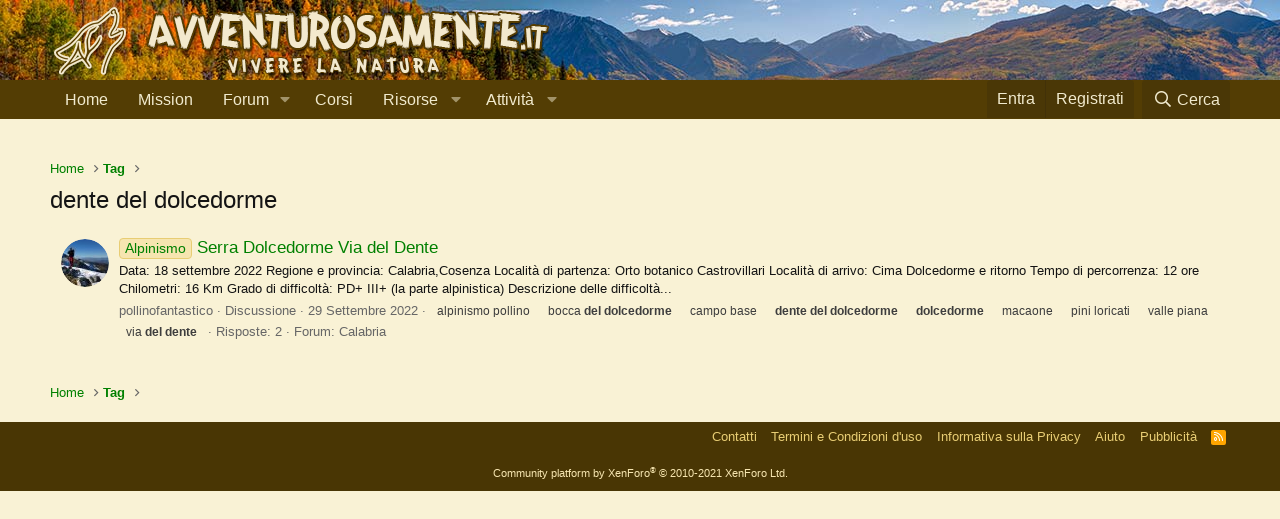

--- FILE ---
content_type: text/html; charset=utf-8
request_url: https://www.avventurosamente.it/xf/tags/dente-del-dolcedorme/
body_size: 9942
content:
<!DOCTYPE html>
<html id="XF" lang="it-IT" dir="LTR"
	data-app="public"
	data-template="tag_view"
	data-container-key=""
	data-content-key=""
	data-logged-in="false"
	data-cookie-prefix="xf_"
	data-csrf="1762658044,f25faad933adbc4b0508879a838a3435"
	class="has-no-js template-tag_view"
	 data-run-jobs="">
<head>
	<!-- Google Tag Manager -->
	<script>(function(w,d,s,l,i){w[l]=w[l]||[];w[l].push({'gtm.start':
	new Date().getTime(),event:'gtm.js'});var f=d.getElementsByTagName(s)[0],
	j=d.createElement(s),dl=l!='dataLayer'?'&l='+l:'';j.async=true;j.src=
	'https://www.googletagmanager.com/gtm.js?id='+i+dl;f.parentNode.insertBefore(j,f);
	})(window,document,'script','dataLayer','GTM-5G9Q7ZM');</script>
	<!-- End Google Tag Manager -->
	
	<meta charset="utf-8" />
	<meta http-equiv="X-UA-Compatible" content="IE=Edge" />
	<meta name="viewport" content="width=device-width, initial-scale=1, viewport-fit=cover">

	
	
	

	<title>dente del dolcedorme | Avventurosamente</title>

	<link rel="manifest" href="/xf/webmanifest.php">
	
		<meta name="theme-color" content="#533d04" />
	

	<meta name="apple-mobile-web-app-title" content="Avventurosamente">
	
		<link rel="apple-touch-icon" href="/xf/styles/default/xenforo/avventurosamente-logo-192.png">
	

	

	
		
	
	
	<meta property="og:site_name" content="Avventurosamente" />


	
	
		
	
	
	<meta property="og:type" content="website" />


	
	
		
	
	
	
		<meta property="og:title" content="dente del dolcedorme" />
		<meta property="twitter:title" content="dente del dolcedorme" />
	


	
	
	
		
	
	
	<meta property="og:url" content="https://www.avventurosamente.it/xf/tags/dente-del-dolcedorme/" />


	
	
		
	
	
	
		<meta property="og:image" content="https://www.avventurosamente.it/xf/styles/default/xenforo/avventurosamente-logo-512.png" />
		<meta property="twitter:image" content="https://www.avventurosamente.it/xf/styles/default/xenforo/avventurosamente-logo-512.png" />
		<meta property="twitter:card" content="summary" />
	


	

	
	

	


	<link rel="preload" href="/xf/styles/fonts/fa/fa-regular-400.woff2?_v=5.15.3" as="font" type="font/woff2" crossorigin="anonymous" />


	<link rel="preload" href="/xf/styles/fonts/fa/fa-solid-900.woff2?_v=5.15.3" as="font" type="font/woff2" crossorigin="anonymous" />


<link rel="preload" href="/xf/styles/fonts/fa/fa-brands-400.woff2?_v=5.15.3" as="font" type="font/woff2" crossorigin="anonymous" />

	<link rel="stylesheet" href="/xf/css.php?css=public%3Anormalize.css%2Cpublic%3Afa.css%2Cpublic%3Acore.less%2Cpublic%3Aapp.less&amp;s=1&amp;l=3&amp;d=1757258819&amp;k=e46c15e6d6439db672cb83967dcd88a41225de76" />

	<link rel="stylesheet" href="/xf/css.php?css=public%3Asiropu_ads_manager_ad.less%2Cpublic%3Aextra.less&amp;s=1&amp;l=3&amp;d=1757258819&amp;k=26615b9da63362352817d931bddafd641c2d6b58" />
<style>

		.p-header {
		    background-image: url(https://www.avventurosamente.it/autunno.jpg);
		}
		
</style>

	
		<script src="/xf/js/xf/preamble.min.js?_v=c3b81c95"></script>
	


	
		<link rel="icon" type="image/png" href="https://www.avventurosamente.it/favicon.ico" sizes="32x32" />
	
	
	<script async src="https://www.googletagmanager.com/gtag/js?id=UA-7381021-1"></script>
	<script>
		window.dataLayer = window.dataLayer || [];
		function gtag(){dataLayer.push(arguments);}
		gtag('js', new Date());
		gtag('config', 'UA-7381021-1', {
			// 
			'custom_map': {'metric1': 'IDNodo'},
			
			
		});
		gtag('event', 'Forum', {'IDNodo': });
	</script>

	
	
	
	
	
	
	
	<link rel="apple-touch-icon" sizes="180x180" href="/apple-touch-icon.png">
	<link rel="icon" type="image/png" sizes="32x32" href="/favicon-32x32.png">
	<link rel="icon" type="image/png" sizes="16x16" href="/favicon-16x16.png">
	<link rel="manifest" href="/site.webmanifest">
<script async src="https://pagead2.googlesyndication.com/pagead/js/adsbygoogle.js?client=ca-pub-2489923175151707"
     crossorigin="anonymous"></script>

</head>
<body data-template="tag_view">

	

		
			
		

		
	


	

		
			
		

		
	

	
<!-- Google Tag Manager (noscript) -->
<noscript><iframe src="https://www.googletagmanager.com/ns.html?id=GTM-5G9Q7ZM"
height="0" width="0" style="display:none;visibility:hidden"></iframe></noscript>
<!-- End Google Tag Manager (noscript) -->
	
<div class="p-pageWrapper" id="top">





<header class="p-header" id="header">
	<div class="p-header-inner">
		<div class="p-header-content">

			<div class="p-header-logo p-header-logo--image">
				<a href="https://www.avventurosamente.it/xf">
					<img src="https://www.avventurosamente.it/avventurosamenteL.png" srcset="" alt="Avventurosamente"
						width="" height="" />
				</a>
			</div>

			
	

		
			
		

		
	


		</div>
	</div>
</header>





	<div class="p-navSticky p-navSticky--primary" data-xf-init="sticky-header">
		
	<nav class="p-nav">
		<div class="p-nav-inner">
			<button type="button" class="button--plain p-nav-menuTrigger button" data-xf-click="off-canvas" data-menu=".js-headerOffCanvasMenu" tabindex="0" aria-label="Menu"><span class="button-text">
				<i aria-hidden="true"></i>
			</span></button>

			<div class="p-nav-smallLogo">
				<a href="https://www.avventurosamente.it/xf">
					<img src="https://www.avventurosamente.it/avventurosamenteL.png" srcset="" alt="Avventurosamente"
						width="" height="" />
				</a>
			</div>

			<div class="p-nav-scroller hScroller" data-xf-init="h-scroller" data-auto-scroll=".p-navEl.is-selected">
				<div class="hScroller-scroll">
					<ul class="p-nav-list js-offCanvasNavSource">
					
						<li>
							
	<div class="p-navEl " >
		

			
	
	<a href="https://www.avventurosamente.it/xf"
		class="p-navEl-link "
		
		data-xf-key="1"
		data-nav-id="home">Home</a>


			

		
		
	</div>

						</li>
					
						<li>
							
	<div class="p-navEl " >
		

			
	
	<a href="/xf/pagine/mission/"
		class="p-navEl-link "
		
		data-xf-key="2"
		data-nav-id="mission">Mission</a>


			

		
		
	</div>

						</li>
					
						<li>
							
	<div class="p-navEl " data-has-children="true">
		

			
	
	<a href="/xf/forums/"
		class="p-navEl-link p-navEl-link--splitMenu "
		
		
		data-nav-id="forums">Forum</a>


			<a data-xf-key="3"
				data-xf-click="menu"
				data-menu-pos-ref="< .p-navEl"
				class="p-navEl-splitTrigger"
				role="button"
				tabindex="0"
				aria-label="Toggle expanded"
				aria-expanded="false"
				aria-haspopup="true"></a>

		
		
			<div class="menu menu--structural" data-menu="menu" aria-hidden="true">
				<div class="menu-content">
					
						
	
	
	<a href="/xf/whats-new/posts/"
		class="menu-linkRow u-indentDepth0 js-offCanvasCopy "
		
		
		data-nav-id="newPosts">Nuovi messaggi</a>

	

					
						
	
	
	<a href="/xf/cerca/?type=post"
		class="menu-linkRow u-indentDepth0 js-offCanvasCopy "
		
		
		data-nav-id="searchForums">Cerca nel forum</a>

	

					
				</div>
			</div>
		
	</div>

						</li>
					
						<li>
							
	<div class="p-navEl " >
		

			
	
	<a href="https://corsi.avventurosamente.it/prodotti/"
		class="p-navEl-link "
		
		data-xf-key="4"
		data-nav-id="corsi">Corsi</a>


			

		
		
	</div>

						</li>
					
						<li>
							
	<div class="p-navEl " data-has-children="true">
		<a data-xf-key="5"
			data-xf-click="menu"
			data-menu-pos-ref="< .p-navEl"
			class="p-navEl-linkHolder"
			role="button"
			tabindex="0"
			aria-expanded="false"
			aria-haspopup="true">
			
	
	<span 
		class="p-navEl-link p-navEl-link--menuTrigger "
		
		
		data-nav-id="risorse">Risorse</span>

		</a>

		
		
			<div class="menu menu--structural" data-menu="menu" aria-hidden="true">
				<div class="menu-content">
					
						
	
	
	<a href="https://www.avventurosamente.it/xf/risorse/categorie/articoli-tecnici.1/"
		class="menu-linkRow u-indentDepth0 js-offCanvasCopy "
		
		
		data-nav-id="articolitecnici">Articoli tecnici</a>

	

					
						
	
	
	<a href="https://www.avventurosamente.it/xf/pagine/cerca/?do=prefix&amp;id=44"
		class="menu-linkRow u-indentDepth0 js-offCanvasCopy "
		
		
		data-nav-id="recensioni">Recensioni</a>

	

					
						
	
	
	<a href="https://www.avventurosamente.it/xf/media/albums/"
		class="menu-linkRow u-indentDepth0 js-offCanvasCopy "
		
		
		data-nav-id="foto">Foto</a>

	

					
						
	
	
	<a href="https://www.avventurosamente.it/xf/pagine/mappa/?do=home-excursion"
		class="menu-linkRow u-indentDepth0 js-offCanvasCopy "
		
		
		data-nav-id="traccegps">Tracce GPS</a>

	

					
						
	
	
	<a href="https://www.avventurosamente.it/xf/risorse/archivio-grandi-trekking.290/"
		class="menu-linkRow u-indentDepth0 js-offCanvasCopy "
		
		
		data-nav-id="granditrakking">Grandi trekking</a>

	

					
						
	
	
	<a href="https://www.avventurosamente.it/xf/risorse/categorie/downloads.2/"
		class="menu-linkRow u-indentDepth0 js-offCanvasCopy "
		
		
		data-nav-id="downloads">Downloads</a>

	

					
						
	
	
	<a href="https://www.avventurosamente.it/xf/risorse/categorie/links.3/"
		class="menu-linkRow u-indentDepth0 js-offCanvasCopy "
		
		
		data-nav-id="links">Links</a>

	

					
						
	
	
	<a href="https://www.avventurosamente.it/xf/risorse/categorie/glossario.4/?order=title&amp;direction=asc"
		class="menu-linkRow u-indentDepth0 js-offCanvasCopy "
		
		
		data-nav-id="glossario">Glossario</a>

	

					
						
	
	
	<a href="https://www.avventurosamente.it/xf/risorse/categorie/gadget.5/"
		class="menu-linkRow u-indentDepth0 js-offCanvasCopy "
		
		
		data-nav-id="gadget">Gadget</a>

	

					
				</div>
			</div>
		
	</div>

						</li>
					
						<li>
							
	<div class="p-navEl " data-has-children="true">
		<a data-xf-key="6"
			data-xf-click="menu"
			data-menu-pos-ref="< .p-navEl"
			class="p-navEl-linkHolder"
			role="button"
			tabindex="0"
			aria-expanded="false"
			aria-haspopup="true">
			
	
	<span 
		class="p-navEl-link p-navEl-link--menuTrigger "
		
		
		data-nav-id="attivita">Attività</span>

		</a>

		
		
			<div class="menu menu--structural" data-menu="menu" aria-hidden="true">
				<div class="menu-content">
					
						
	
	
	<a href="https://www.avventurosamente.it/xf/pagine/cerca/?do=prefix&amp;id=1"
		class="menu-linkRow u-indentDepth0 js-offCanvasCopy "
		
		
		data-nav-id="attivitaproposte">Attività proposte</a>

	

					
						
	
	
	<a href="https://www.avventurosamente.it/xf/pagine/cerca/?do=prefix&amp;id=3.4.5.6.7.8.9.10.11.12.13.14.15.16.71.72.73"
		class="menu-linkRow u-indentDepth0 js-offCanvasCopy "
		
		
		data-nav-id="archivioattivita">Archivio attività</a>

	

					
						
	
	
	<a href="/xf/forums/luoghi-e-attivit%C3%A0.155/"
		class="menu-linkRow u-indentDepth0 js-offCanvasCopy "
		
		
		data-nav-id="sezioniregionali">Sezioni regionali</a>

	

					
						
	
	
	<a href="https://www.avventurosamente.it/xf/pagine/cerca/?do=prefix&amp;id=73"
		class="menu-linkRow u-indentDepth0 js-offCanvasCopy "
		
		
		data-nav-id="raduni">Raduni</a>

	

					
						
	
	
	<a href="https://www.avventurosamente.it/xf/threads/progetto-pulizia-sentieri.43242/"
		class="menu-linkRow u-indentDepth0 js-offCanvasCopy "
		
		
		data-nav-id="puliziasentieri">Pulizia sentieri</a>

	

					
						
	
	
	<a href="https://www.avventurosamente.it/xf/risorse/geocaching-survival-cache.222/"
		class="menu-linkRow u-indentDepth0 js-offCanvasCopy "
		
		
		data-nav-id="survivalcache">Survival cache</a>

	

					
				</div>
			</div>
		
	</div>

						</li>
					
					</ul>
				</div>
			</div>

			<div class="p-nav-opposite">
				<div class="p-navgroup p-account p-navgroup--guest">
					
						<a href="/xf/login/" class="p-navgroup-link p-navgroup-link--textual p-navgroup-link--logIn"
							data-xf-click="overlay" data-follow-redirects="on">
							<span class="p-navgroup-linkText">Entra</span>
						</a>
						
							<a href="/xf/register/" class="p-navgroup-link p-navgroup-link--textual p-navgroup-link--register"
								data-xf-click="overlay" data-follow-redirects="on">
								<span class="p-navgroup-linkText">Registrati</span>
							</a>
						
					
				</div>

				<div class="p-navgroup p-discovery">
					<a href="/xf/whats-new/"
						class="p-navgroup-link p-navgroup-link--iconic p-navgroup-link--whatsnew"
						aria-label="Novità"
						title="Novità">
						<i aria-hidden="true"></i>
						<span class="p-navgroup-linkText">Novità</span>
					</a>

					
						<a href="/xf/cerca/"
							class="p-navgroup-link p-navgroup-link--iconic p-navgroup-link--search"
							data-xf-click="menu"
							data-xf-key="/"
							aria-label="Cerca"
							aria-expanded="false"
							aria-haspopup="true"
							title="Cerca">
							<i aria-hidden="true"></i>
							<span class="p-navgroup-linkText">Cerca</span>
						</a>
						<div class="menu menu--structural menu--wide" data-menu="menu" aria-hidden="true">
							<form action="/xf/cerca/search" method="post"
								class="menu-content"
								data-xf-init="quick-search">

								<h3 class="menu-header">Cerca</h3>
								
								<div class="menu-row">
									
										<input type="text" class="input" name="keywords" placeholder="Cerca…" aria-label="Cerca" data-menu-autofocus="true" />
									
								</div>

								
								<div class="menu-row">
									<label class="iconic"><input type="checkbox"  name="c[title_only]" value="1" /><i aria-hidden="true"></i><span class="iconic-label">Cerca solo tra i titoli

												
													<span tabindex="0" role="button"
														data-xf-init="tooltip" data-trigger="hover focus click" title="Tags will also be searched">

														<i class="fa--xf far fa-question-circle u-muted u-smaller" aria-hidden="true"></i>
													</span></span></label>

								</div>
								
								<div class="menu-row">
									<div class="inputGroup">
										<span class="inputGroup-text" id="ctrl_search_menu_by_member">Da:</span>
										<input type="text" class="input" name="c[users]" data-xf-init="auto-complete" placeholder="Membro" aria-labelledby="ctrl_search_menu_by_member" />
									</div>
								</div>
								
<div class="menu-footer">
									<span class="menu-footer-controls">
										<button type="submit" class="button--primary button button--icon button--icon--search"><span class="button-text">Cerca</span></button>
										<a href="/xf/cerca/" class="button"><span class="button-text">Ricerca Avanzata…</span></a>
									</span>
								</div>

								<input type="hidden" name="_xfToken" value="1762658044,f25faad933adbc4b0508879a838a3435" />
							</form>
						</div>
					
				</div>
			</div>
		</div>
	</nav>

	</div>
	
	
		<div class="p-sectionLinks p-sectionLinks--empty"></div>
	



<div class="offCanvasMenu offCanvasMenu--nav js-headerOffCanvasMenu" data-menu="menu" aria-hidden="true" data-ocm-builder="navigation">
	<div class="offCanvasMenu-backdrop" data-menu-close="true"></div>
	<div class="offCanvasMenu-content">
		<div class="offCanvasMenu-header">
			Menu
			<a class="offCanvasMenu-closer" data-menu-close="true" role="button" tabindex="0" aria-label="Chiudi"></a>
		</div>
		
			<div class="p-offCanvasRegisterLink">
				<div class="offCanvasMenu-linkHolder">
					<a href="/xf/login/" class="offCanvasMenu-link" data-xf-click="overlay" data-menu-close="true">
						Entra
					</a>
				</div>
				<hr class="offCanvasMenu-separator" />
				
					<div class="offCanvasMenu-linkHolder">
						<a href="/xf/register/" class="offCanvasMenu-link" data-xf-click="overlay" data-menu-close="true">
							Registrati
						</a>
					</div>
					<hr class="offCanvasMenu-separator" />
				
			</div>
		
		<div class="js-offCanvasNavTarget"></div>
		<div class="offCanvasMenu-installBanner js-installPromptContainer" style="display: none;" data-xf-init="install-prompt">
			<div class="offCanvasMenu-installBanner-header">Installa l'app</div>
			<button type="button" class="js-installPromptButton button"><span class="button-text">Installa</span></button>
		</div>
	</div>
</div>

<div class="p-body">
	<div class="p-body-inner">
		<!--XF:EXTRA_OUTPUT-->


		

		

		<div class="samCodeUnit samAlignCenter" data-position="container_breadcrumb_top_above"><div class="samItem" data-xf-init="sam-item sam-monitor" data-id="22" data-cl="2" data-cv="true" data-cc="true"><script async src="https://pagead2.googlesyndication.com/pagead/js/adsbygoogle.js?client=ca-pub-2489923175151707"
     crossorigin="anonymous"></script><!-- Disp2 --><ins class="adsbygoogle"
     style="display:block"
     data-ad-client="ca-pub-2489923175151707"
     data-ad-slot="2375876234"
     data-ad-format="auto"
     data-full-width-responsive="true"></ins><script>(adsbygoogle = window.adsbygoogle || []).push({});</script></div></div>

		
	
		<ul class="p-breadcrumbs "
			itemscope itemtype="https://schema.org/BreadcrumbList">
		
			

			
			
				
				
	<li itemprop="itemListElement" itemscope itemtype="https://schema.org/ListItem">
		<a href="https://www.avventurosamente.it/xf" itemprop="item">
			<span itemprop="name">Home</span>
		</a>
		<meta itemprop="position" content="1" />
	</li>

			

			
			
				
				
	<li itemprop="itemListElement" itemscope itemtype="https://schema.org/ListItem">
		<a href="/xf/tags/" itemprop="item">
			<span itemprop="name">Tag</span>
		</a>
		<meta itemprop="position" content="2" />
	</li>

			

		
		</ul>
	

		
	

		
			
		

		
	



		


	<noscript><div class="blockMessage blockMessage--important blockMessage--iconic u-noJsOnly">JavaScript è disabilitato. Per una migliore esperienza si prega di attivare JavaScript sul suo browser.</div></noscript>

		
	<div class="blockMessage blockMessage--important blockMessage--iconic js-browserWarning" style="display: none">Stai usando un browser molto obsoleto. Puoi incorrere in problemi di visualizzazione di questo e altri siti oltre che in problemi di sicurezza. .<br />Dovresti aggiornarlo oppure <a href="https://www.google.com/chrome/browser/" target="_blank"> usarne uno alternativo, moderno e sicuro</a>.</div>


		
			<div class="p-body-header">
			
				
					<div class="p-title ">
					
						
							<h1 class="p-title-value">dente del dolcedorme</h1>
						
						
					
					</div>
				

				
			
			</div>
		

		<div class="p-body-main  ">
			
			<div class="p-body-contentCol"></div>
			

			

			<div class="p-body-content">
				
	

		
			
		

		
	


				<div class="p-body-pageContent">





<div class="block" data-xf-init="" data-type="" data-href="/xf/inline-mod/">
	

	<div class="block-container">
		<ol class="block-body">
			
				<li class="block-row block-row--separated  js-inlineModContainer" data-author="pollinofantastico">
	<div class="contentRow ">
		<span class="contentRow-figure">
			<a href="/xf/utenti/pollinofantastico.19831/" class="avatar avatar--s" data-user-id="19831" data-xf-init="member-tooltip">
			<img src="/xf/data/avatars/s/19/19831.jpg?1457894296" srcset="/xf/data/avatars/m/19/19831.jpg?1457894296 2x" alt="pollinofantastico" class="avatar-u19831-s" width="48" height="48" loading="lazy" /> 
		</a>
		</span>
		<div class="contentRow-main">
			<h3 class="contentRow-title">
				<a href="/xf/threads/serra-dolcedorme-via-del-dente.60790/"><span class="label label--primary" dir="auto">Alpinismo</span><span class="label-append">&nbsp;</span>Serra Dolcedorme Via del Dente</a>
			</h3>

			<div class="contentRow-snippet">Data: 18 settembre 2022
Regione e provincia: Calabria,Cosenza
Località di partenza: Orto botanico Castrovillari
Località di arrivo: Cima Dolcedorme e ritorno
Tempo di percorrenza: 12 ore
Chilometri: 16 Km
Grado di difficoltà: PD+ III+ (la parte alpinistica)
Descrizione delle difficoltà...</div>

			<div class="contentRow-minor contentRow-minor--hideLinks">
				<ul class="listInline listInline--bullet">
					
					<li><a href="/xf/utenti/pollinofantastico.19831/" class="username " dir="auto" itemprop="name" data-user-id="19831" data-xf-init="member-tooltip">pollinofantastico</a></li>
					<li>Discussione</li>
					<li><time  class="u-dt" dir="auto" datetime="2022-09-29T19:01:16+0200" data-time="1664470876" data-date-string="29 Settembre 2022" data-time-string="19:01" title="29 Settembre 2022 alle 19:01">29 Settembre 2022</time></li>
					
						<li>
							

	
		
			<span class="tagItem tagItem--tag_alpinismo-pollino" dir="auto">
				alpinismo pollino
			</span>
		
			<span class="tagItem tagItem--tag_bocca-del-dolcedorme" dir="auto">
				bocca <em class="textHighlight">del</em> <em class="textHighlight">dolcedorme</em>
			</span>
		
			<span class="tagItem tagItem--tag_campo-base" dir="auto">
				campo base
			</span>
		
			<span class="tagItem tagItem--tag_dente-del-dolcedorme" dir="auto">
				<em class="textHighlight">dente</em> <em class="textHighlight">del</em> <em class="textHighlight">dolcedorme</em>
			</span>
		
			<span class="tagItem tagItem--tag_dolcedorme" dir="auto">
				<em class="textHighlight">dolcedorme</em>
			</span>
		
			<span class="tagItem tagItem--tag_macaone" dir="auto">
				macaone
			</span>
		
			<span class="tagItem tagItem--tag_pini-loricati" dir="auto">
				pini loricati
			</span>
		
			<span class="tagItem tagItem--tag_valle-piana" dir="auto">
				valle piana
			</span>
		
			<span class="tagItem tagItem--tag_via-del-dente" dir="auto">
				via <em class="textHighlight">del</em> <em class="textHighlight">dente</em>
			</span>
		
	

						</li>
					
					<li>Risposte: 2</li>
					<li>Forum: <a href="/xf/forums/calabria.157/">Calabria</a></li>
				</ul>
			</div>
		</div>
	</div>
</li>


			
		</ol>
	</div>
	<div class="block-outer block-outer--after">
		
		
	</div>
</div></div>
				
	

		
			
		

		
	


			</div>

			
		</div>

		
	

		
			
		

		
	


		
	
		<ul class="p-breadcrumbs p-breadcrumbs--bottom"
			itemscope itemtype="https://schema.org/BreadcrumbList">
		
			

			
			
				
				
	<li itemprop="itemListElement" itemscope itemtype="https://schema.org/ListItem">
		<a href="https://www.avventurosamente.it/xf" itemprop="item">
			<span itemprop="name">Home</span>
		</a>
		<meta itemprop="position" content="1" />
	</li>

			

			
			
				
				
	<li itemprop="itemListElement" itemscope itemtype="https://schema.org/ListItem">
		<a href="/xf/tags/" itemprop="item">
			<span itemprop="name">Tag</span>
		</a>
		<meta itemprop="position" content="2" />
	</li>

			

		
		</ul>
	

		
	

		
			
		

		
	


	</div>
</div>

<footer class="p-footer" id="footer">
	<div class="p-footer-inner">

	

		
			
		

		
	


	

		
			
		

		
	


		<div class="p-footer-row">
			
			
			<div class="p-footer-row-opposite">
				<ul class="p-footer-linkList">
					
						
							<li><a href="/xf/misc/contact" data-xf-click="overlay">Contatti</a></li>
						
					

					
						<li><a href="https://www.avventurosamente.it/xf/aiuto/termini-uso/">Termini e Condizioni d'uso</a></li>
					

					
						<li><a href="https://www.avventurosamente.it/xf/aiuto/informativa-privacy/">Informativa sulla Privacy</a></li>
					

					
						<li><a href="/xf/aiuto/">Aiuto</a></li>
					

					
	
					<li><a href="/xf/pagine/pubblicita/">Pubblicità</a></li>

					<li><a href="/xf/forums/-/index.rss" target="_blank" class="p-footer-rssLink" title="RSS"><span aria-hidden="true"><i class="fa--xf far fa-rss" aria-hidden="true"></i><span class="u-srOnly">RSS</span></span></a></li>
				</ul>
			</div>
		</div>

		
			<div class="p-footer-copyright">
			
				<a href="https://xenforo.com" class="u-concealed" dir="ltr" target="_blank" rel="sponsored noopener">Community platform by XenForo<sup>&reg;</sup> <span class="copyright">&copy; 2010-2021 XenForo Ltd.</span></a>
				
			
			</div>
		

		
	</div>
</footer>

	

		
			
		

		
	


</div> <!-- closing p-pageWrapper -->

<div class="u-bottomFixer js-bottomFixTarget">
	
	
</div>


	<div class="u-scrollButtons js-scrollButtons" data-trigger-type="both">
		<a href="#top" class="button--scroll button" data-xf-click="scroll-to"><span class="button-text"><i class="fa--xf far fa-arrow-up" aria-hidden="true"></i><span class="u-srOnly">Alto</span></span></a>
		
			<a href="#footer" class="button--scroll button" data-xf-click="scroll-to"><span class="button-text"><i class="fa--xf far fa-arrow-down" aria-hidden="true"></i><span class="u-srOnly">Basso</span></span></a>
		
	</div>



	<script src="/xf/js/vendor/jquery/jquery-3.5.1.min.js?_v=c3b81c95"></script>
	<script src="/xf/js/vendor/vendor-compiled.js?_v=c3b81c95"></script>
	<script src="/xf/js/xf/core-compiled.js?_v=c3b81c95"></script>

	<script>
	XF.samViewCountMethod = "view";
	XF.samServerTime = 1762658044;
	XF.samItem = ".samItem";
	XF.samCodeUnit = ".samCodeUnit";
	XF.samBannerUnit = ".samBannerUnit";
</script>





<script>
	$(function() {
		var backupAds = $('div[data-ba]');
		if (backupAds.length) {
			backupAds.each(function() {
				var ad = $(this);
				if (ad.find('ins.adsbygoogle').is(':hidden')) {
					 XF.ajax('GET', XF.canonicalizeUrl('index.php?sam-item/' + ad.data('ba') + '/get-backup'), {}, function(data) {
						 if (data.backup) {
							 ad.html(data.backup);
						 }
					 }, { skipDefault: true, global: false});
				}
			});
		}
	});
</script>
	
	

		
			
		

		
	


	<script src="/xf/js/siropu/aml/core.min.js?_v=c3b81c95"></script>

	<script>
		jQuery.extend(true, XF.config, {
			// 
			userId: 0,
			enablePush: false,
			pushAppServerKey: 'BI33whnOlihTDaoGTZ64m8MoSDN9abawunwdSm4RKBKomFYo1Rw3jMhieDmhBjzXd3h4JYHg7KOhyifExZIU9Bw',
			url: {
				fullBase: 'https://www.avventurosamente.it/xf/',
				basePath: '/xf/',
				css: '/xf/css.php?css=__SENTINEL__&s=1&l=3&d=1757258819',
				keepAlive: '/xf/login/keep-alive'
			},
			cookie: {
				path: '/',
				domain: '',
				prefix: 'xf_',
				secure: true
			},
			cacheKey: '0dc2fe694ecc0d15057125a893cbc06b',
			csrf: '1762658044,f25faad933adbc4b0508879a838a3435',
			js: {"\/xf\/js\/siropu\/aml\/core.min.js?_v=c3b81c95":true},
			css: {"public:siropu_ads_manager_ad.less":true,"public:extra.less":true},
			time: {
				now: 1762658044,
				today: 1762642800,
				todayDow: 0,
				tomorrow: 1762729200,
				yesterday: 1762556400,
				week: 1762124400
			},
			borderSizeFeature: '3px',
			fontAwesomeWeight: 'r',
			enableRtnProtect: true,
			
			enableFormSubmitSticky: true,
			uploadMaxFilesize: 52428800,
			allowedVideoExtensions: ["m4v","mov","mp4","mp4v","mpeg","mpg","ogv","webm"],
			allowedAudioExtensions: ["mp3","ogg","wav"],
			shortcodeToEmoji: true,
			visitorCounts: {
				conversations_unread: '0',
				alerts_unviewed: '0',
				total_unread: '0',
				title_count: false,
				icon_indicator: true
			},
			jsState: {},
			publicMetadataLogoUrl: 'https://www.avventurosamente.it/xf/styles/default/xenforo/avventurosamente-logo-512.png',
			publicPushBadgeUrl: 'https://www.avventurosamente.it/xf/styles/default/xenforo/bell.png'
		});

		jQuery.extend(XF.phrases, {
			// 
			date_x_at_time_y: "{date} alle {time}",
			day_x_at_time_y:  "{day} alle {time}",
			yesterday_at_x:   "Ieri alle {time}",
			x_minutes_ago:    "{minutes} minuti fa",
			one_minute_ago:   "1 minuto fa",
			a_moment_ago:     "Un attimo fa",
			today_at_x:       "Oggi alle {time}",
			in_a_moment:      "In a moment",
			in_a_minute:      "In a minute",
			in_x_minutes:     "In {minutes} minutes",
			later_today_at_x: "Later today at {time}",
			tomorrow_at_x:    "Domani alle {time}",

			day0: "Domenica",
			day1: "Lunedì",
			day2: "Martedì",
			day3: "Mercoledì",
			day4: "Giovedì",
			day5: "Venerdì",
			day6: "Sabato",

			dayShort0: "Dom",
			dayShort1: "Lun",
			dayShort2: "Mar",
			dayShort3: "Mer",
			dayShort4: "Gio",
			dayShort5: "Ven",
			dayShort6: "Sab",

			month0: "Gennaio",
			month1: "Febbraio",
			month2: "Marzo",
			month3: "Aprile",
			month4: "Maggio",
			month5: "Giugno",
			month6: "Luglio",
			month7: "Agosto",
			month8: "Settembre",
			month9: "Ottobre",
			month10: "Novembre",
			month11: "Dicembre",

			active_user_changed_reload_page: "L\'utente attivo è cambiato. Ricarica la pagina per l\'ultima versione.",
			server_did_not_respond_in_time_try_again: "Il server non ha risposto in tempo. Riprova.",
			oops_we_ran_into_some_problems: "Oops! Abbiamo un problema!",
			oops_we_ran_into_some_problems_more_details_console: "Abbiamo trovato un problema. Riprova più tardi. Potrebbero esserci più dettagli dell\'errore nella console del browser.",
			file_too_large_to_upload: "The file is too large to be uploaded.",
			uploaded_file_is_too_large_for_server_to_process: "Il file che hai caricato è troppo pesante per essere processato dal server.",
			files_being_uploaded_are_you_sure: "Files are still being uploaded. Are you sure you want to submit this form?",
			attach: "Allega file",
			rich_text_box: "Rich text box",
			close: "Chiudi",
			link_copied_to_clipboard: "Link copiato negli appunti.",
			text_copied_to_clipboard: "Testo copiato negli appunti.",
			loading: "Sto caricando…",
			you_have_exceeded_maximum_number_of_selectable_items: "You have exceeded the maximum number of selectable items.",

			processing: "In elaborazione",
			'processing...': "In elaborazione…",

			showing_x_of_y_items: "Stai visualizzando {count} elementi su {total} totali",
			showing_all_items: "Mostrando tutti gli elementi",
			no_items_to_display: "Nessun oggetto da visualizzare",

			number_button_up: "Increase",
			number_button_down: "Decrease",

			push_enable_notification_title: "Notifiche push abilitate con successo su Avventurosamente",
			push_enable_notification_body: "Grazie per aver abilitato le notifiche push!"
		,
			"svStandardLib_time.day": "{count} day",
			"svStandardLib_time.days": "{count} days",
			"svStandardLib_time.hour": "{count} hour",
			"svStandardLib_time.hours": "{count} hours",
			"svStandardLib_time.minute": "{count} minutes",
			"svStandardLib_time.minutes": "{count} minutes",
			"svStandardLib_time.month": "{count} month",
			"svStandardLib_time.months": "{count} months",
			"svStandardLib_time.second": "{count} second",
			"svStandardLib_time.seconds": "{count} seconds",
			"svStandardLib_time.week": "time.week",
			"svStandardLib_time.weeks": "{count} weeks",
			"svStandardLib_time.year": "{count} year",
			"svStandardLib_time.years": "{count} years"

		});
	</script>

	<form style="display:none" hidden="hidden">
		<input type="text" name="_xfClientLoadTime" value="" id="_xfClientLoadTime" title="_xfClientLoadTime" tabindex="-1" />
	</form>

	







	

		
			
		

		
	

</body>
</html>











	
	
	
		
	
	



--- FILE ---
content_type: text/html; charset=utf-8
request_url: https://www.google.com/recaptcha/api2/aframe
body_size: 270
content:
<!DOCTYPE HTML><html><head><meta http-equiv="content-type" content="text/html; charset=UTF-8"></head><body><script nonce="AI_m-s5FRhu9QGqJNxTXRg">/** Anti-fraud and anti-abuse applications only. See google.com/recaptcha */ try{var clients={'sodar':'https://pagead2.googlesyndication.com/pagead/sodar?'};window.addEventListener("message",function(a){try{if(a.source===window.parent){var b=JSON.parse(a.data);var c=clients[b['id']];if(c){var d=document.createElement('img');d.src=c+b['params']+'&rc='+(localStorage.getItem("rc::a")?sessionStorage.getItem("rc::b"):"");window.document.body.appendChild(d);sessionStorage.setItem("rc::e",parseInt(sessionStorage.getItem("rc::e")||0)+1);localStorage.setItem("rc::h",'1762658023372');}}}catch(b){}});window.parent.postMessage("_grecaptcha_ready", "*");}catch(b){}</script></body></html>